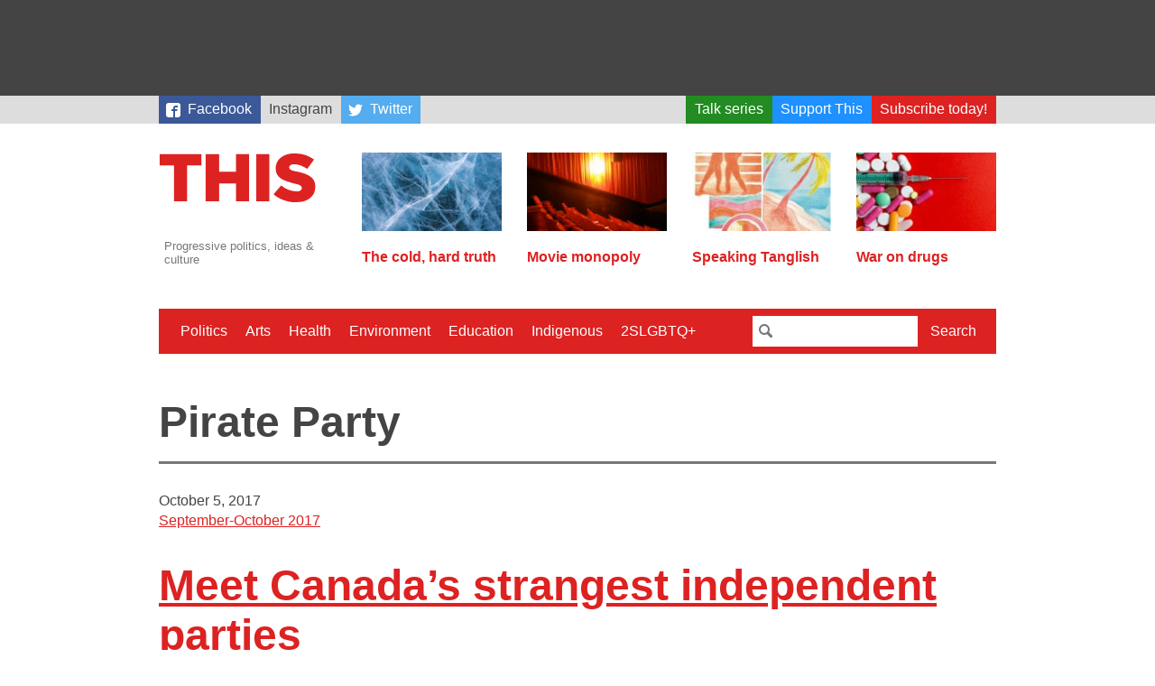

--- FILE ---
content_type: text/html; charset=utf-8
request_url: https://www.google.com/recaptcha/api2/aframe
body_size: 250
content:
<!DOCTYPE HTML><html><head><meta http-equiv="content-type" content="text/html; charset=UTF-8"></head><body><script nonce="X66QNXPu5lJM91h474bNng">/** Anti-fraud and anti-abuse applications only. See google.com/recaptcha */ try{var clients={'sodar':'https://pagead2.googlesyndication.com/pagead/sodar?'};window.addEventListener("message",function(a){try{if(a.source===window.parent){var b=JSON.parse(a.data);var c=clients[b['id']];if(c){var d=document.createElement('img');d.src=c+b['params']+'&rc='+(localStorage.getItem("rc::a")?sessionStorage.getItem("rc::b"):"");window.document.body.appendChild(d);sessionStorage.setItem("rc::e",parseInt(sessionStorage.getItem("rc::e")||0)+1);localStorage.setItem("rc::h",'1769020904163');}}}catch(b){}});window.parent.postMessage("_grecaptcha_ready", "*");}catch(b){}</script></body></html>